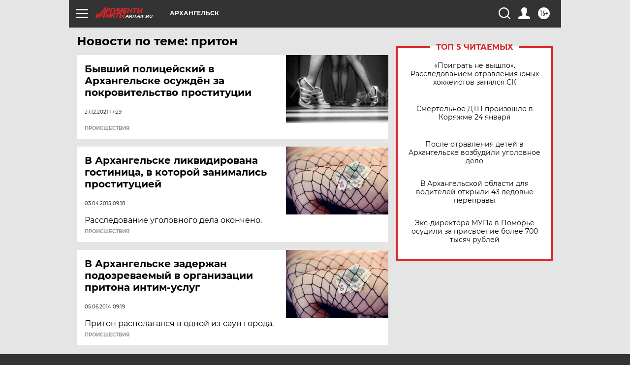

--- FILE ---
content_type: text/html
request_url: https://tns-counter.ru/nc01a**R%3Eundefined*aif_ru/ru/UTF-8/tmsec=aif_ru/984936570***
body_size: -72
content:
11AB73086976A66EX1769383534:11AB73086976A66EX1769383534